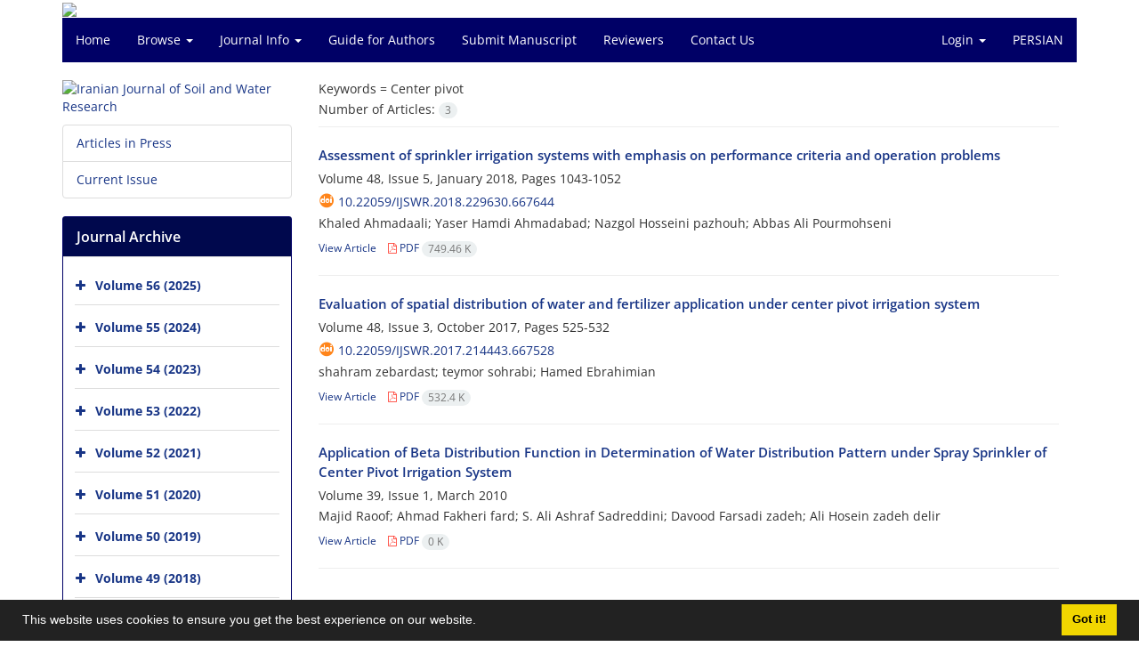

--- FILE ---
content_type: text/html; charset=UTF-8
request_url: https://ijswr.ut.ac.ir/?_action=article&kw=20276&_kw=Center+pivot&lang=en
body_size: 6012
content:
<!DOCTYPE html>
<html lang="en">
	<head>
		<meta charset="utf-8" />
		<title>Iranian Journal of Soil and Water Research - Articles List</title>

		<!-- favicon -->
		<link rel="shortcut icon" type="image/ico" href="./data/ijswr/coversheet/favicon.ico" />

		<!-- mobile settings -->
		<meta name="viewport" content="width=device-width, maximum-scale=1, initial-scale=1, user-scalable=0" />
		<!--[if IE]><meta http-equiv='X-UA-Compatible' content='IE=edge,chrome=1'><![endif]-->

		<!-- user defined metatags -->
					<meta name="keywords" content="Iranian Journal of Soil and Water Research,IJSWR" />
					<meta name="description" content="Iranian Journal of Soil and Water Research (IJSWR)" />
		
		<!-- WEB FONTS : use %7C instead of | (pipe) -->
		<!-- CORE CSS -->
		<link href="./themes/base/front/assets/plugins/bootstrap/css/bootstrap.min.css?v=0.02" rel="stylesheet" type="text/css" />
		<link href="./inc/css/ju_css.css" rel="stylesheet" type="text/css" />
		<link href="./themes/old/front/assets/css/header.css?v=0.015" rel="stylesheet" type="text/css" />
		<!-- RTL CSS -->
		
					<link href="./themes/base/front/assets/plugins/bootstrap/css/bootstrap-ltr.min.css" rel="stylesheet" type="text/css"  />
			<link href=" ./themes/base/front/assets/css/gfonts-OpenSans.css" rel="stylesheet" type="text/css" />
		

		<!-- user defined metatags-->
				<link href="./data/ijswr/coversheet/stl_front.css?v=0.12" rel="stylesheet" type="text/css" />
		
		<!-- Feed-->
		<link rel="alternate" type="application/rss+xml" title="RSS feed" href="./ju.rss" />
		<script type="text/javascript" src="./inc/js/app.js?v=0.1"></script>
		

		<!-- Extra Style Scripts -->
		
		<!-- Extra Script Scripts -->
			</head>
	<body class="ltr len">
		<div class="container" id="header">
			<div class="row">
				<div class="col-xs-12 text-center">
								<img src="./data/ijswr/coversheet/head_en.jpg" class="img-responsive text-center" style="display:-webkit-inline-box; width: 100%;" >
								</div>
			</div>
		</div>

		<div class="container">
		<div class="row">

			<div class="col-xs-12 col-lg-12  col-md-12 text-center">
			<nav class="navbar navbar-default noborder nomargin noradius" role="navigation">
            <div class="container-fluid nopadding" >
              <div class="navbar-header" style="background: #FFFFFF;">
                <button type="button" class="navbar-toggle" data-toggle="collapse" data-target="#bs-example-navbar-collapse-1">
                  <span class="sr-only">Toggle navigation</span>
                  <span class="icon-bar"></span>
                  <span class="icon-bar"></span>
                  <span class="icon-bar"></span>
                </button>
                <!-- <a class="navbar-brand" href="#">Brand</a> -->
              </div>

              <!-- Collect the nav links, forms, and other content for toggling -->
              <div class="collapse navbar-collapse nopadding" id="bs-example-navbar-collapse-1">
                <ul class="nav navbar-nav">
								<li><a href="././?lang=en"> Home</a></li>
							<li class="dropdown">
                    <a href="?lang=en" class="dropdown-toggle" data-toggle="dropdown">Browse <b class="caret"></b></a>
                    <ul class="dropdown-menu">
											<li><a href="./?_action=current&lang=en">Current Issue</a></li>
					<li class="divider margin-bottom-6 margin-top-6"></li>						<li><a href="./browse?_action=issue&lang=en">By Issue</a></li>
					<li class="divider margin-bottom-6 margin-top-6"></li>						<li><a href="./browse?_action=author&lang=en">By Author</a></li>
					<li class="divider margin-bottom-6 margin-top-6"></li>						<li><a href="./browse?_action=subject&lang=en">By Subject</a></li>
					<li class="divider margin-bottom-6 margin-top-6"></li>						<li><a href="./author.index?lang=en">Author Index</a></li>
					<li class="divider margin-bottom-6 margin-top-6"></li>						<li><a href="./keyword.index?lang=en">Keyword Index</a></li>
					                    </ul>
				</li>
							<li class="dropdown">
                    <a href="?lang=en" class="dropdown-toggle" data-toggle="dropdown">Journal Info <b class="caret"></b></a>
                    <ul class="dropdown-menu">
											<li><a href="./journal/about?lang=en">About Journal</a></li>
					<li class="divider margin-bottom-6 margin-top-6"></li>						<li><a href="./journal/aim_scope?lang=en">Aims and Scope</a></li>
					<li class="divider margin-bottom-6 margin-top-6"></li>						<li><a href="./journal/editorial.board?lang=en">Editorial Board</a></li>
					<li class="divider margin-bottom-6 margin-top-6"></li>						<li><a href="./journal/process?ethics&lang=en">Publication Ethics</a></li>
					<li class="divider margin-bottom-6 margin-top-6"></li>						<li><a href="./journal/indexing?lang=en">Indexing and Abstracting</a></li>
					<li class="divider margin-bottom-6 margin-top-6"></li>						<li><a href="./journal/links?lang=en">Related Links</a></li>
					<li class="divider margin-bottom-6 margin-top-6"></li>						<li><a href="./journal/faq?lang=en">FAQ</a></li>
					<li class="divider margin-bottom-6 margin-top-6"></li>						<li><a href="./journal/process?lang=en">Peer Review Process</a></li>
					<li class="divider margin-bottom-6 margin-top-6"></li>						<li><a href="./news?lang=en">News</a></li>
					<li class="divider margin-bottom-6 margin-top-6"></li>						<li><a href="./page_23.html?lang=en">Scientific Ranking Certificate</a></li>
					                    </ul>
				</li>
							<li><a href="./journal/authors.note?lang=en"> Guide for Authors</a></li>
							<li><a href="./author?lang=en"> Submit Manuscript</a></li>
							<li><a href="./reviewer?_action=info&lang=en"> Reviewers</a></li>
							<li><a href="./journal/contact.us?lang=en"> Contact Us</a></li>
						</ul>
			<ul class="nav navbar-nav navbar-right nomargin">
				                  <li class="dropdown">
                    <a href="./contacts?lang=en" class="dropdown-toggle" data-toggle="dropdown">Login <b class="caret"></b></a>
                    <ul class="dropdown-menu">
                      <li><a href="./contacts?lang=en">Login</a></li>
                      <li class="divider"></li>
					  <li><a href="./contacts?_action=signup&lang=en">Register</a></li>
                    </ul>
				  </li>
									<li><a class="uppercase" onclick="location.assign('https://ijswr.ut.ac.ir/?_action=article&amp;kw=20276&amp;_kw=Center+pivot&amp;lang=en&lang=fa')" style="cursor: pointer;" >
						Persian</a>
					</li>
								</ul>
              </div>
              <!-- /.navbar-collapse -->
            </div>
            <!-- /.container-fluid -->
          </nav>
			</div>
		</div>
	</div>
	<!--  MAIN SECTION -->

	<div class="container" >
	<div id="dv_main_cnt">



<section class="no-info-box">

        <div class="row">

            <!-- CENTER -->
            <div class="col-lg-9 col-md-9 col-sm-8 col-lg-push-3 col-md-push-3 col-sm-push-4">

                <!-- Current Issue -->  
                <div>

                                            <div class="weight-200 nomargin-top">
                            <i class="et-layers"></i> <span class="">Keywords = <span>Center pivot</span></span> 
                        </div>
                    					<div class="page-header margin-top-3" id="dv_ar_count">Number of Articles: <span class="badge badge-light">3</span></div>
					
                    <div class="margin-top-10">
                        

    <div class=''>    
    <h5 class="margin-bottom-6 list-article-title ltr">
                <a class="tag_a" href="article_64761.html?lang=en">Assessment of sprinkler irrigation systems with emphasis on performance criteria and operation problems</a>
    </h5>

    
            <p class="margin-bottom-3">Volume 48, Issue 5, January 2018, Pages <span >1043-1052</span></p>
    
            <p class="margin-bottom-3 ltr" id="ar_doi"><i class="ai ai-doi size-18 text-orange"></i> <span dir="ltr"><a href="https://doi.org/10.22059/ijswr.2018.229630.667644" >10.22059/ijswr.2018.229630.667644</a></span></p>
    
            <p class="margin-bottom-3 ltr" >Khaled  Ahmadaali; Yaser  Hamdi Ahmadabad; Nazgol  Hosseini pazhouh; Abbas Ali  Pourmohseni</p>
        
    <ul class="list-inline size-12 margin-top-10 margin-bottom-3 size-14">
	<li style="display: inline;padding:5px"><a href="./article_64761.html?lang=en" >View Article</a></li>
	        <li><a href="./article_64761_e93d760b899847662abaa30aeb944d92.pdf?lang=en" target="_blank" class="pdf_link"><i class="fa fa-file-pdf-o text-red" ></i> PDF <span dir="ltr" class="badge badge-light">749.46 K</span></a></li>
        </ul>
    <hr>
</div>    <div class=''>    
    <h5 class="margin-bottom-6 list-article-title ltr">
                <a class="tag_a" href="article_63422.html?lang=en">Evaluation of spatial distribution of water and fertilizer application  under center pivot  irrigation system</a>
    </h5>

    
            <p class="margin-bottom-3">Volume 48, Issue 3, October 2017, Pages <span >525-532</span></p>
    
            <p class="margin-bottom-3 ltr" id="ar_doi"><i class="ai ai-doi size-18 text-orange"></i> <span dir="ltr"><a href="https://doi.org/10.22059/ijswr.2017.214443.667528" >10.22059/ijswr.2017.214443.667528</a></span></p>
    
            <p class="margin-bottom-3 ltr" >shahram  zebardast; teymor  sohrabi; Hamed  Ebrahimian</p>
        
    <ul class="list-inline size-12 margin-top-10 margin-bottom-3 size-14">
	<li style="display: inline;padding:5px"><a href="./article_63422.html?lang=en" >View Article</a></li>
	        <li><a href="./article_63422_080f101d2309101783034e185e8ab893.pdf?lang=en" target="_blank" class="pdf_link"><i class="fa fa-file-pdf-o text-red" ></i> PDF <span dir="ltr" class="badge badge-light">532.4 K</span></a></li>
        </ul>
    <hr>
</div>    <div class=''>    
    <h5 class="margin-bottom-6 list-article-title ltr">
                <a class="tag_a" href="article_19934.html?lang=en">Application of Beta Distribution Function in Determination of Water Distribution Pattern under Spray Sprinkler of Center Pivot Irrigation System</a>
    </h5>

    
            <p class="margin-bottom-3">Volume 39, Issue 1, March 2010</p>
    
    
            <p class="margin-bottom-3 ltr" >Majid  Raoof; Ahmad  Fakheri fard; S. Ali Ashraf  Sadreddini; Davood  Farsadi zadeh; Ali  Hosein zadeh delir</p>
        
    <ul class="list-inline size-12 margin-top-10 margin-bottom-3 size-14">
	<li style="display: inline;padding:5px"><a href="./article_19934.html?lang=en" >View Article</a></li>
	        <li><a href="./article_19934_bbdc27d59e6cca65f83dcff1cb92ac54.pdf?lang=en" target="_blank" class="pdf_link"><i class="fa fa-file-pdf-o text-red" ></i> PDF <span dir="ltr" class="badge badge-light">0 K</span></a></li>
        </ul>
    <hr>
</div>

                    </div>
                </div>
                

            </div>
            <!-- /CENTER -->

            <!-- LEFT -->
            <div class="col-lg-3 col-md-3 col-sm-4 col-lg-pull-9 col-md-pull-9 col-sm-pull-8">

                    <!-- Cover -->
	<div class="item-box nomargin-top">
		<a href="javascript:loadModal('Iranian Journal of Soil and Water Research', './data/ijswr/coversheet/cover_en.jpg')">
			<img src="data/ijswr/coversheet/cover_en.jpg" alt="Iranian Journal of Soil and Water Research" style="width: 100%;">
		</a>
	</div>
<div class="margin-top-10">
<ul class="list-group list-group-bordered list-group-noicon">
	<li class="list-group-item"><a href="./?_action=press&amp;issue=-1&amp;_is=Articles in Press&lang=en">Articles in Press</a></li>
	<li class="list-group-item"><a href="./?_action=current&amp;_is=Current Issue&lang=en">Current Issue</a></li>
</ul>
</div>
<div class="panel panel-default my_panel-default ">
	<div class="panel-heading">
		<h3 class="panel-title">Journal Archive</h3>
	</div>
	<div class="panel-body padding-3">
	
        <div class="accordion padding-10" id="accordion_arch">
    		    		<div class="card">
                <div class="card-header bold" id="heading13096">
                    <a  class="btn btn-link padding-0 padding-top-5 " data-toggle="collapse" data-target="#dvIss_13096" onclick="loadIssues(13096)" id="al_13096"><i class="fa fa-plus"></i></a>
                    <a href="./volume_13096.html?lang=en"> Volume 56 (2025)</a>									
                </div>
                <div id="dvIss_13096" class="collapse card-cnt " aria-labelledby="heading13096" data-parent="#accordion_arch">
    			                </div>
            </div>
                		<div class="card">
                <div class="card-header bold" id="heading12498">
                    <a  class="btn btn-link padding-0 padding-top-5 " data-toggle="collapse" data-target="#dvIss_12498" onclick="loadIssues(12498)" id="al_12498"><i class="fa fa-plus"></i></a>
                    <a href="./volume_12498.html?lang=en"> Volume 55 (2024)</a>									
                </div>
                <div id="dvIss_12498" class="collapse card-cnt " aria-labelledby="heading12498" data-parent="#accordion_arch">
    			                </div>
            </div>
                		<div class="card">
                <div class="card-header bold" id="heading11923">
                    <a  class="btn btn-link padding-0 padding-top-5 " data-toggle="collapse" data-target="#dvIss_11923" onclick="loadIssues(11923)" id="al_11923"><i class="fa fa-plus"></i></a>
                    <a href="./volume_11923.html?lang=en"> Volume 54 (2023)</a>									
                </div>
                <div id="dvIss_11923" class="collapse card-cnt " aria-labelledby="heading11923" data-parent="#accordion_arch">
    			                </div>
            </div>
                		<div class="card">
                <div class="card-header bold" id="heading11271">
                    <a  class="btn btn-link padding-0 padding-top-5 " data-toggle="collapse" data-target="#dvIss_11271" onclick="loadIssues(11271)" id="al_11271"><i class="fa fa-plus"></i></a>
                    <a href="./volume_11271.html?lang=en"> Volume 53 (2022)</a>									
                </div>
                <div id="dvIss_11271" class="collapse card-cnt " aria-labelledby="heading11271" data-parent="#accordion_arch">
    			                </div>
            </div>
                		<div class="card">
                <div class="card-header bold" id="heading10582">
                    <a  class="btn btn-link padding-0 padding-top-5 " data-toggle="collapse" data-target="#dvIss_10582" onclick="loadIssues(10582)" id="al_10582"><i class="fa fa-plus"></i></a>
                    <a href="./volume_10582.html?lang=en"> Volume 52 (2021)</a>									
                </div>
                <div id="dvIss_10582" class="collapse card-cnt " aria-labelledby="heading10582" data-parent="#accordion_arch">
    			                </div>
            </div>
                		<div class="card">
                <div class="card-header bold" id="heading9957">
                    <a  class="btn btn-link padding-0 padding-top-5 " data-toggle="collapse" data-target="#dvIss_9957" onclick="loadIssues(9957)" id="al_9957"><i class="fa fa-plus"></i></a>
                    <a href="./volume_9957.html?lang=en"> Volume 51 (2020)</a>									
                </div>
                <div id="dvIss_9957" class="collapse card-cnt " aria-labelledby="heading9957" data-parent="#accordion_arch">
    			                </div>
            </div>
                		<div class="card">
                <div class="card-header bold" id="heading9266">
                    <a  class="btn btn-link padding-0 padding-top-5 " data-toggle="collapse" data-target="#dvIss_9266" onclick="loadIssues(9266)" id="al_9266"><i class="fa fa-plus"></i></a>
                    <a href="./volume_9266.html?lang=en"> Volume 50 (2019)</a>									
                </div>
                <div id="dvIss_9266" class="collapse card-cnt " aria-labelledby="heading9266" data-parent="#accordion_arch">
    			                </div>
            </div>
                		<div class="card">
                <div class="card-header bold" id="heading8656">
                    <a  class="btn btn-link padding-0 padding-top-5 " data-toggle="collapse" data-target="#dvIss_8656" onclick="loadIssues(8656)" id="al_8656"><i class="fa fa-plus"></i></a>
                    <a href="./volume_8656.html?lang=en"> Volume 49 (2018)</a>									
                </div>
                <div id="dvIss_8656" class="collapse card-cnt " aria-labelledby="heading8656" data-parent="#accordion_arch">
    			                </div>
            </div>
                		<div class="card">
                <div class="card-header bold" id="heading8124">
                    <a  class="btn btn-link padding-0 padding-top-5 " data-toggle="collapse" data-target="#dvIss_8124" onclick="loadIssues(8124)" id="al_8124"><i class="fa fa-plus"></i></a>
                    <a href="./volume_8124.html?lang=en"> Volume 48 (2017)</a>									
                </div>
                <div id="dvIss_8124" class="collapse card-cnt " aria-labelledby="heading8124" data-parent="#accordion_arch">
    			                </div>
            </div>
                		<div class="card">
                <div class="card-header bold" id="heading7753">
                    <a  class="btn btn-link padding-0 padding-top-5 " data-toggle="collapse" data-target="#dvIss_7753" onclick="loadIssues(7753)" id="al_7753"><i class="fa fa-plus"></i></a>
                    <a href="./volume_7753.html?lang=en"> Volume 47 (2016)</a>									
                </div>
                <div id="dvIss_7753" class="collapse card-cnt " aria-labelledby="heading7753" data-parent="#accordion_arch">
    			                </div>
            </div>
                		<div class="card">
                <div class="card-header bold" id="heading7339">
                    <a  class="btn btn-link padding-0 padding-top-5 " data-toggle="collapse" data-target="#dvIss_7339" onclick="loadIssues(7339)" id="al_7339"><i class="fa fa-plus"></i></a>
                    <a href="./volume_7339.html?lang=en"> Volume 46 (2015)</a>									
                </div>
                <div id="dvIss_7339" class="collapse card-cnt " aria-labelledby="heading7339" data-parent="#accordion_arch">
    			                </div>
            </div>
                		<div class="card">
                <div class="card-header bold" id="heading6931">
                    <a  class="btn btn-link padding-0 padding-top-5 " data-toggle="collapse" data-target="#dvIss_6931" onclick="loadIssues(6931)" id="al_6931"><i class="fa fa-plus"></i></a>
                    <a href="./volume_6931.html?lang=en"> Volume 45 (2014)</a>									
                </div>
                <div id="dvIss_6931" class="collapse card-cnt " aria-labelledby="heading6931" data-parent="#accordion_arch">
    			                </div>
            </div>
                		<div class="card">
                <div class="card-header bold" id="heading2521">
                    <a  class="btn btn-link padding-0 padding-top-5 " data-toggle="collapse" data-target="#dvIss_2521" onclick="loadIssues(2521)" id="al_2521"><i class="fa fa-plus"></i></a>
                    <a href="./volume_2521.html?lang=en"> Volume 43 (2012)</a>									
                </div>
                <div id="dvIss_2521" class="collapse card-cnt " aria-labelledby="heading2521" data-parent="#accordion_arch">
    			                </div>
            </div>
                		<div class="card">
                <div class="card-header bold" id="heading2320">
                    <a  class="btn btn-link padding-0 padding-top-5 " data-toggle="collapse" data-target="#dvIss_2320" onclick="loadIssues(2320)" id="al_2320"><i class="fa fa-plus"></i></a>
                    <a href="./volume_2320.html?lang=en"> Volume 42 (2011)</a>									
                </div>
                <div id="dvIss_2320" class="collapse card-cnt " aria-labelledby="heading2320" data-parent="#accordion_arch">
    			                </div>
            </div>
                		<div class="card">
                <div class="card-header bold" id="heading2083">
                    <a  class="btn btn-link padding-0 padding-top-5 " data-toggle="collapse" data-target="#dvIss_2083" onclick="loadIssues(2083)" id="al_2083"><i class="fa fa-plus"></i></a>
                    <a href="./volume_2083.html?lang=en"> Volume 41 (2010)</a>									
                </div>
                <div id="dvIss_2083" class="collapse card-cnt " aria-labelledby="heading2083" data-parent="#accordion_arch">
    			                </div>
            </div>
                		<div class="card">
                <div class="card-header bold" id="heading1973">
                    <a  class="btn btn-link padding-0 padding-top-5 " data-toggle="collapse" data-target="#dvIss_1973" onclick="loadIssues(1973)" id="al_1973"><i class="fa fa-plus"></i></a>
                    <a href="./volume_1973.html?lang=en"> Volume 40 (2010)</a>									
                </div>
                <div id="dvIss_1973" class="collapse card-cnt " aria-labelledby="heading1973" data-parent="#accordion_arch">
    			                </div>
            </div>
                		<div class="card">
                <div class="card-header bold" id="heading1975">
                    <a  class="btn btn-link padding-0 padding-top-5 " data-toggle="collapse" data-target="#dvIss_1975" onclick="loadIssues(1975)" id="al_1975"><i class="fa fa-plus"></i></a>
                    <a href="./volume_1975.html?lang=en"> Volume 39 (2010)</a>									
                </div>
                <div id="dvIss_1975" class="collapse card-cnt " aria-labelledby="heading1975" data-parent="#accordion_arch">
    			                </div>
            </div>
                		<div class="card">
                <div class="card-header bold" id="heading4676">
                    <a  class="btn btn-link padding-0 padding-top-5 " data-toggle="collapse" data-target="#dvIss_4676" onclick="loadIssues(4676)" id="al_4676"><i class="fa fa-plus"></i></a>
                    <a href="./volume_4676.html?lang=en"> Volume 44 ()</a>									
                </div>
                <div id="dvIss_4676" class="collapse card-cnt " aria-labelledby="heading4676" data-parent="#accordion_arch">
    			                </div>
            </div>
                    </div>
    </div>
</div>

            </div>
            <!-- /LEFT -->

        </div>

</section>

		</div>
		</div>
        <!-- /MAIN CONTENT -->

			<!-- Subscribe -->
			<section class="alternate padding-xxs">

			</section>
			<!-- /Subscribe -->



			<!-- FOOTER -->
			<div class="container">
			<footer id="footer">
			<div class="scrollup" id="scroll" href="#"><span></span></div>
				

					<div class="row">

						<div class="col-md-2">

							<!-- Links -->
							<h4 class="">Explore Journal</h4>
							<ul class="footer-links list-unstyled">
                                <li id="fli_home"><a href="./?lang=en">Home</a></li>
                                <li id="fli_about"><a href="./journal/about?lang=en">About Journal</a></li>
                                <li id="fli_Edb"><a href="./journal/editorial.board?lang=en">Editorial Board</a></li>
                                <li id="fli_submit"><a href="./author?lang=en">Submit Manuscript</a></li>
                                                                <li id="fli_contactus"><a href="./journal/contact.us?lang=en">Contact Us</a></li>
                                <li id="fli_sitemap"><a href="./sitemap.xml?usr&lang=en">Sitemap</a></li>
							</ul>
							<!-- /Links -->

						</div>

						<div class="col-md-3">

							<!-- Latest News -->
							<h4 class="">Latest News</h4>
							<ul class="footer-posts list-unstyled">
															</ul>
							<!-- /Latest News -->

						</div>

						<div class="col-md-3">

							<!-- Footer Note -->
							<div></div>
							<!-- /Footer Note -->

						</div>





						<div class="col-md-4">

							<!-- Newsletter Form -->
							<h4 class="">Newsletter Subscription</h4>
							<p>Subscribe to the journal newsletter and receive the latest news and updates</p>

							<form class="validate" action="" method="post" data-success="Subscription saved successfully." data-toastr-position="bottom-right"><input type="hidden" name="lang" value="en" />
																<input type="hidden" name="_token" value="07c20629acdf023a0a80dbb9720d55e89a3e3388b13a07c1"/>
								<div class="input-group">
									<span class="input-group-addon"><i class="fa fa-envelope"></i></span>
									<input type="email" id="email" name="email" required="required" class="form-control required sbs_email" placeholder="Enter your Email" oninvalid="this.setCustomValidity('Enter a valid email address.')" oninput="this.setCustomValidity('')">
									<span class="input-group-btn">
										<button class="btn btn-primary mybtn" type="submit">Subscribe</button>
									</span>
								</div>
							</form>
							<!-- /Newsletter Form -->

							<!-- Social Icons -->
							<div class="margin-top-20">
																<a class="noborder" href="https://eitaa.com/ijswr1402" target="_blank" class="social-icon social-icon-border social-facebook pull-left block"  data-toggle="tooltip" data-placement="top" title="Ita">
																				<img src="./images/social/ita.png" alt="">
																		
									</a>
																		<a class="noborder" href="https://www.linkedin.com/in/iranian-journal-of-soil-and-water-research-university-of-tehran-9745271b7" target="_blank" class="social-icon social-icon-border social-facebook pull-left block"  data-toggle="tooltip" data-placement="top" title="Linkedin">
									<i class="fa fa-linkedin-square" aria-hidden="true"></i>									
									</a>
																		<a class="noborder" href="https://independent.academia.edu/soilandwaterresearchesuniversityofTehran" target="_blank" class="social-icon social-icon-border social-facebook pull-left block"  data-toggle="tooltip" data-placement="top" title="Academia">
									<i class="ai ai-academia"></i>									
									</a>
																	<a class="noborder" href="./ju.rss?lang=en" class="social-icon social-icon-border social-rss pull-left block" data-toggle="tooltip" data-placement="top" title="Rss"><i class="fa fa-rss-square" aria-hidden="true"></i></a>
							</div>
						</div>

					</div>

				<div class="copyright" style="position: relative">

						<ul class="nomargin list-inline mobile-block">
							<li>&copy; Journal Management System. <span id='sp_crt'>Powered by <a target='_blank' href='https://www.sinaweb.net/'>Sinaweb</a></span></li>
						</ul>

				</div>
			</footer>
							</div>
			<!-- /FOOTER -->

		</div>
		<!-- /wrapper -->


		<!-- SCROLL TO TOP -->
		<a href="#" id="toTop_old"></a>


		<!-- PRELOADER -->
		<div id="preloader">
			<div class="inner">
				<span class="loader"></span>
			</div>
		</div><!-- /PRELOADER -->


		<!-- JAVASCRIPT FILES -->
		<!-- user defined scripts-->
		
		<!-- Extra Script Scripts -->
		
<script type="text/javascript">
    $('ul.nav li.dropdown').hover(function() {
    	if (window.matchMedia('(max-width: 767px)').matches) return;
    	$(this).find('.dropdown-menu').stop(true, true).delay(200).fadeIn(500);
    }, function() {
    	if (window.matchMedia('(max-width: 767px)').matches) return;
    	$(this).find('.dropdown-menu').stop(true, true).delay(200).fadeOut(500);
    });
    
    var btn = $('#toTop_old');
    
    $(window).scroll(function() {
      if ($(window).scrollTop() > 300) {
        btn.addClass('show');
      } else {
        btn.removeClass('show');
      }
    });
    
    btn.on('click', function(e) {
      e.preventDefault();
      $('html, body').animate({scrollTop:0}, '300');
    });
    
    window.cookieconsent.initialise({
      "palette": {
        "popup": {
          "background": "#222"
        },
        "button": {
          "background": "#f1d600"
        }
      },
      "content": {
    	    "message": "This website uses cookies to ensure you get the best experience on our website.",
    	    "dismiss": "Got it!",
    	    "link": ""
    	  }	
    });
</script>


	</body>
</html><div id="actn_modal" class="modal fade" tabindex="-1">
	<div id="" class="modal-dialog modal-dialog madal-aw">
		<div class="modal-content">
			<div class="modal-header">
				<button type="button" class="close pull-right" data-dismiss="modal" aria-hidden="true" href="#lost">&times;</button>
				<h5 class="modal-title"></h5>
			</div>
			<div class="modal-body"></div>
			<div class="modal-footer"></div>
		</div>
	</div>
</div>

